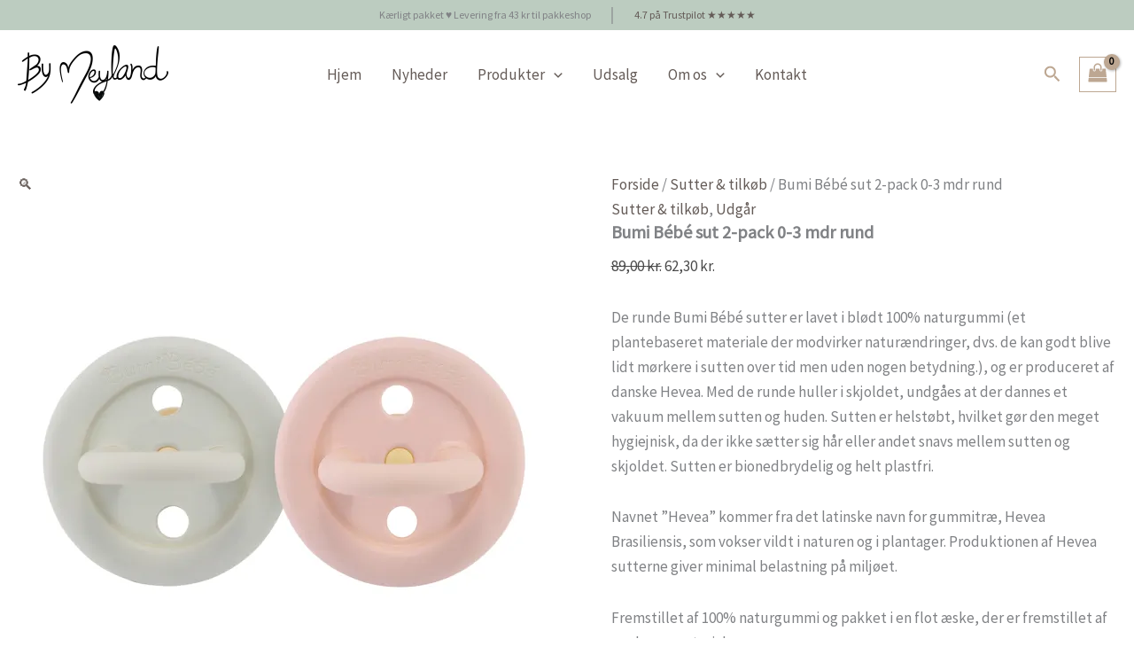

--- FILE ---
content_type: text/javascript
request_url: https://static.klaviyo.com/onsite/js/signup_forms.7d50b692c6337f2e02e7.js?cb=1&v2-route=1
body_size: -57
content:
"use strict";(self.webpackChunk_klaviyo_onsite_modules=self.webpackChunk_klaviyo_onsite_modules||[]).push([[5245],{23003:function(t,o,e){o.Z=({tracking:t})=>{var o;const n=t?"https://static-tracking.klaviyo.com/onsite/js/":"https://static.klaviyo.com/onsite/js/",i=null==(o=window.klaviyoModulesObject)?void 0:o.assetSource;e.p=i?`${n}${i}`:n}},77098:function(t,o,e){e(60624),e(75479);var n=e(23003),i=e(71265),s=e(40738),a=e(58066),c=e(64075);(0,n.Z)({tracking:!1});(()=>{if((0,i.Z)())return;const t=window.__klKey;(0,s.Z)(t),"https://static.klaviyo-dev.com/index.html"===window.location.href||"localhost"===window.location.hostname&&"static_page"===new URL(window.location.href).searchParams.get("env")?Promise.all([e.e(2462),e.e(8059),e.e(8416),e.e(8257),e.e(5492),e.e(3561),e.e(3246)]).then(e.bind(e,3246)).then((({setupManualFormControl:t})=>{t(c.Z)})):(0,a.ZP)(c.Z)})()}},function(t){t.O(0,[2462,2207,4606,9153,4573,630],(function(){return o=77098,t(t.s=o);var o}));t.O()}]);

--- FILE ---
content_type: text/javascript
request_url: https://static-tracking.klaviyo.com/onsite/js/fender_analytics.bcac7f58cf9a9770bb02.js?cb=1&v2-route=1
body_size: 12752
content:
(self.webpackChunk_klaviyo_onsite_modules=self.webpackChunk_klaviyo_onsite_modules||[]).push([[377],{23003:function(t,e,i){"use strict";e.Z=({tracking:t})=>{var e;const o=t?"https://static-tracking.klaviyo.com/onsite/js/":"https://static.klaviyo.com/onsite/js/",n=null==(e=window.klaviyoModulesObject)?void 0:e.assetSource;i.p=n?`${o}${n}`:o}},17603:function(t,e,i){"use strict";var o=i(23003);i(78991),i(24570),i(26650);class n{constructor(t,e,i,o,n,r,s){this.doc=t,this.nav=e,this.scr=i,this.win=o,this.loc=n,this.top=r,this.parent=s,this.initializeDOM()}initializeDOM(){this.doc=this.doc||document,this.nav=this.nav||navigator,this.scr=this.scr||window.screen,this.win=this.win||window,this.loc=this.loc||this.doc.location,this.top=this.top||window.top,this.parent=this.parent||window.parent}getDocument(){return this.doc}getNavigator(){return this.nav}getScreen(){return this.scr}getWindow(){return this.win}getLocation(){return this.loc}getProtocol(){return["https:","about:"].includes(this.loc.protocol)?"https://":"http://"}getHostName(){return this.loc.hostname}getTop(){return this.top}getParent(){return this.parent}getReferrer(){let t="";try{t=this.top.document.referrer}catch(e){if(window.parent)try{t=this.parent.document.referrer}catch(e){t=""}}return""===t&&(t=this.doc.referrer),t}getCharacterSet(){return this.doc.characterSet||this.doc.charset||""}getLanguage(){return this.nav.language||this.nav.browserLanguage||""}}i(92461),i(44159),i(61099);var r=i(87100),s=i(51027);const a={};function c(t){return void 0===t}function d(t){return-1===[void 0,null,"undefined","null",""].indexOf(t)}function l(t,e){return hasOwnProperty.call(t,e)}function h(t,e,i){if(null!=t)if(t.forEach)t.forEach(e,i);else if(t.length===+t.length){for(let o=0,n=t.length;o<n;o+=1)if(o in t&&e.call(i,t[o],o,t)===a)return}else for(const o in t)if(l(t,o)&&e.call(i,t[o],o,t)===a)return}function u(t){return t}const p=function t(e,i,o){if(e===i)return 0!==e||1/e==1/i;if(null==e||null==i)return e===i;var n=toString.call(e);if(n!=toString.call(i))return!1;switch(n){case"[object String]":return e==String(i);case"[object Number]":return e!=+e?i!=+i:0==e?1/e==1/i:e==+i;case"[object Date]":case"[object Boolean]":return+e==+i;case"[object RegExp]":return e.source==i.source&&e.global==i.global&&e.multiline==i.multiline&&e.ignoreCase==i.ignoreCase}if("object"!=typeof e||"object"!=typeof i)return!1;for(var r=o.length;r--;)if(o[r]==e)return!0;o.push(e);var s=0,a=!0;if("[object Array]"==n){if(a=(s=e.length)==i.length)for(;s--&&(a=s in e==s in i&&t(e[s],i[s],o)););}else{if("constructor"in e!="constructor"in i||e.constructor!=i.constructor)return!1;for(var c in e)if(l(e,c)&&(s++,!(a=l(i,c)&&t(e[c],i[c],o))))break;if(a){for(c in i)if(l(i,c)&&!s--)break;a=!s}}return o.pop(),a};function y(t,e){return p(t,e,[])}function f(t,e){return null==t?found:t.indexOf?-1!==t.indexOf(e):function(t,e,i){e||(e=u);var o=!1;return null==t?o:nativeSome&&t.some===nativeSome?t.some(e,i):(h(t,(function(t,n,r){if(o||(o=e.call(i,t,n,r)))return a})),!!o)}(t,(t=>t===e))}function g(t){const e=null!="a.klaviyo.com"?"a.klaviyo.com":s.Jk.settings.analyticsAPIHost;return`${(s.Jk.settings.debug?"http://":(new n).getProtocol())+e}/${t}`}function m(){let t=(new Date).getTime();const e=(new n).getWindow();e.performance&&"function"==typeof e.performance.now&&(t+=performance.now());return"xxxxxxxx-xxxx-4xxx-yxxx-xxxxxxxxxxxx".replace(/[xy]/g,(function(e){const i=(t+16*Math.random())%16|0;return t=Math.floor(t/16),("x"===e?i:3&i|8).toString(16)}))}function _(){return Math.round(new Date/1e3)}function b(t,...e){"function"==typeof t&&t(...e)}function k(t,e,i=0,o,n){const r=n||0;return t().then((n=>{return(o?-1!==o.indexOf(n.status):n.status>=400)&&r<e?(s=i,new Promise((t=>setTimeout(t,s)))).then((()=>k(t,e,i,o,r+1))):n;var s})).catch((()=>t()))}const w=({metricGroup:t,events:e,companyId:i,sample:o=1})=>{if(Math.random()<=o){const o="https://a.klaviyo.com";return(0,r.Z)(`${o}/onsite/track-analytics?company_id=${i}`,{method:"POST",mode:"no-cors",body:JSON.stringify({metric_group:t,events:e}),headers:{"Content-Type":"application/json",accept:"application/json"}})}return Promise.resolve()},v=()=>{const t=window.navigator.userAgent;return t.toLowerCase().includes("musical_ly")||t.toLowerCase().includes("bytedance")},S=({companyId:t,eventDetails:e,account:i})=>{var o;w({metricGroup:"onsite",companyId:t,events:[{metric:"tikTokInAppBrowser",log_to_statsd:!0,log_to_s3:!0,log_to_metrics_service:!1,event_details:Object.assign({},e,{klKey:window.__klKey,klaviyoModulesObject:null==(o=window.klaviyoModulesObject)?void 0:o.companyId,account:i,pageUrl:window.location.href})}]})};function I(t){this.context=t||new n,this.cookies=[]}function x(t){this.context=t||new n,this.is_available=!1;const e="_kla_test";try{return localStorage.setItem(e,e),localStorage.removeItem(e),this.is_available=!0,this.is_available}catch(t){}}I.prototype.set=function(t,e,i={}){let o;i.minsToExpire?(o=new Date,o.setTime(o.getTime()+1e3*i.minsToExpire*60)):i.daysToExpire&&(o=new Date,o.setTime(o.getTime()+864e5*i.daysToExpire)),this._set(t,i.alreadyEncoded?e:function(t,e){const i=encodeURIComponent;return i instanceof Function?e?encodeURI(t):i(t):escape(t)}(e,!0),`${c(o)?"":`;expires=${o.toGMTString()}`};path=${i.path?i.path:"/"}${i.domain?`;domain=${i.domain}`:""}${i.secure?";secure":""}`)},I.prototype._set=function(t,e,i){this.context.getDocument().cookie=`${t}=${e}${i}`,this.cookies.push({name:t,value:e,extras:i})},I.prototype.get=function(t){const e=new RegExp(`(^|;)[ ]*${t}=([^;]*)`).exec(this.context.getDocument().cookie);return e?function(t,e){const i=decodeURIComponent;let o;if(t=t.split("+").join(" "),i instanceof Function)try{o=e?decodeURI(t):i(t)}catch(e){o=unescape(t)}else o=unescape(t);return o}(e[2],!0):""},I.prototype.del=function(t,e={}){e.daysToExpire=-1,this.get(t)&&this.set(t,"",e)},I.prototype.has=function(){const t="__l_testcookie";return c(this.context.getNavigator().cookieEnabled)?this.context.getNavigator().cookieEnabled?"1":"0":(this.set(t,"1"),"1"===this.get(t)?"1":"0")},x.prototype.set=function(t,e){return!!this.is_available&&(localStorage.setItem(t,e),!0)},x.prototype.get=function(t){if(this.is_available)return localStorage.getItem(t)},x.prototype.del=function(t){return!!this.is_available&&(localStorage.removeItem(t),!0)};var C=i(87789),B=i.n(C);i(3545),i(19986),i(22923),i(56816),i(60873),i(83362),i(60624),i(75479);const O={_keyStr:"ABCDEFGHIJKLMNOPQRSTUVWXYZabcdefghijklmnopqrstuvwxyz0123456789+/=",encode:function(t){var e,i,o,n,r,s,a,c="",d=0;for(t=O._utf8_encode(t);d<t.length;)n=(e=t.charCodeAt(d++))>>2,r=(3&e)<<4|(i=t.charCodeAt(d++))>>4,s=(15&i)<<2|(o=t.charCodeAt(d++))>>6,a=63&o,isNaN(i)?s=a=64:isNaN(o)&&(a=64),c=c+this._keyStr.charAt(n)+this._keyStr.charAt(r)+this._keyStr.charAt(s)+this._keyStr.charAt(a);return c},decode:function(t){var e,i,o,n,r,s,a="",c=0;for(t=t.replace(/[^A-Za-z0-9\+\/\=]/g,"");c<t.length;)e=this._keyStr.indexOf(t.charAt(c++))<<2|(n=this._keyStr.indexOf(t.charAt(c++)))>>4,i=(15&n)<<4|(r=this._keyStr.indexOf(t.charAt(c++)))>>2,o=(3&r)<<6|(s=this._keyStr.indexOf(t.charAt(c++))),a+=String.fromCharCode(e),64!=r&&(a+=String.fromCharCode(i)),64!=s&&(a+=String.fromCharCode(o));return a=O._utf8_decode(a)},_utf8_encode:function(t){t=t.replace(/\r\n/g,"\n");for(var e="",i=0;i<t.length;i++){var o=t.charCodeAt(i);o<128?e+=String.fromCharCode(o):o>127&&o<2048?(e+=String.fromCharCode(o>>6|192),e+=String.fromCharCode(63&o|128)):(e+=String.fromCharCode(o>>12|224),e+=String.fromCharCode(o>>6&63|128),e+=String.fromCharCode(63&o|128))}return e},_utf8_decode:function(t){for(var e="",i=0,o=0,n=o;i<t.length;)(o=t.charCodeAt(i))<128?(e+=String.fromCharCode(o),i++):o>191&&o<224?(n=t.charCodeAt(i+1),e+=String.fromCharCode((31&o)<<6|63&n),i+=2):(n=t.charCodeAt(i+1),c3=t.charCodeAt(i+2),e+=String.fromCharCode((15&o)<<12|(63&n)<<6|63&c3),i+=3);return e}};var A=O,$=["Googlebot\\/","Googlebot-Mobile","Googlebot-Image","Googlebot-News","Googlebot-Video","AdsBot-Google([^-]|$)","AdsBot-Google-Mobile","Feedfetcher-Google","Mediapartners-Google","Mediapartners \\(Googlebot\\)","APIs-Google","bingbot","Slurp","[wW]get","LinkedInBot","Python-urllib","python-requests","aiohttp","httpx","libwww-perl","httpunit","nutch","Go-http-client","phpcrawl","msnbot","jyxobot","FAST-WebCrawler","FAST Enterprise Crawler","BIGLOTRON","Teoma","convera","seekbot","Gigabot","Gigablast","exabot","ia_archiver","GingerCrawler","webmon ","HTTrack","grub.org","UsineNouvelleCrawler","antibot","netresearchserver","speedy","fluffy","findlink","msrbot","panscient","yacybot","AISearchBot","ips-agent","tagoobot","MJ12bot","woriobot","yanga","buzzbot","mlbot","YandexBot","YandexImages","YandexAccessibilityBot","YandexMobileBot","YandexMetrika","YandexTurbo","YandexImageResizer","YandexVideo","YandexAdNet","YandexBlogs","YandexCalendar","YandexDirect","YandexFavicons","YaDirectFetcher","YandexForDomain","YandexMarket","YandexMedia","YandexMobileScreenShotBot","YandexNews","YandexOntoDB","YandexPagechecker","YandexPartner","YandexRCA","YandexSearchShop","YandexSitelinks","YandexSpravBot","YandexTracker","YandexVertis","YandexVerticals","YandexWebmaster","YandexScreenshotBot","purebot","Linguee Bot","CyberPatrol","voilabot","Baiduspider","citeseerxbot","spbot","twengabot","postrank","TurnitinBot","scribdbot","page2rss","sitebot","linkdex","Adidxbot","ezooms","dotbot","Mail.RU_Bot","discobot","heritrix","findthatfile","europarchive.org","NerdByNature.Bot","sistrix crawler","Ahrefs(Bot|SiteAudit)","fuelbot","CrunchBot","IndeedBot","mappydata","woobot","ZoominfoBot","PrivacyAwareBot","Multiviewbot","SWIMGBot","Grobbot","eright","Apercite","semanticbot","Aboundex","domaincrawler","wbsearchbot","summify","CCBot","edisterbot","seznambot","ec2linkfinder","gslfbot","aiHitBot","intelium_bot","facebookexternalhit","Yeti","RetrevoPageAnalyzer","lb-spider","Sogou","lssbot","careerbot","wotbox","wocbot","ichiro","DuckDuckBot","lssrocketcrawler","drupact","webcompanycrawler","acoonbot","openindexspider","gnam gnam spider","web-archive-net.com.bot","backlinkcrawler","coccoc","integromedb","content crawler spider","toplistbot","it2media-domain-crawler","ip-web-crawler.com","siteexplorer.info","elisabot","proximic","changedetection","arabot","WeSEE:Search","niki-bot","CrystalSemanticsBot","rogerbot","360Spider","psbot","InterfaxScanBot","CC Metadata Scaper","g00g1e.net","GrapeshotCrawler","urlappendbot","brainobot","fr-crawler","binlar","SimpleCrawler","Twitterbot","cXensebot","smtbot","bnf.fr_bot","A6-Indexer","ADmantX","Facebot","OrangeBot\\/","memorybot","AdvBot","MegaIndex","SemanticScholarBot","ltx71","nerdybot","xovibot","BUbiNG","Qwantify","archive.org_bot","Applebot","TweetmemeBot","crawler4j","findxbot","S[eE][mM]rushBot","yoozBot","lipperhey","Y!J","Domain Re-Animator Bot","AddThis","Screaming Frog SEO Spider","MetaURI","Scrapy","Livelap[bB]ot","OpenHoseBot","CapsuleChecker","collection@infegy.com","IstellaBot","DeuSu\\/","betaBot","Cliqzbot\\/","MojeekBot\\/","netEstate NE Crawler","SafeSearch microdata crawler","Gluten Free Crawler\\/","Sonic","Sysomos","Trove","deadlinkchecker","Slack-ImgProxy","Embedly","RankActiveLinkBot","iskanie","SafeDNSBot","SkypeUriPreview","Veoozbot","Slackbot","redditbot","datagnionbot","Google-Adwords-Instant","adbeat_bot","WhatsApp","contxbot","pinterest.com.bot","electricmonk","GarlikCrawler","BingPreview\\/","vebidoobot","FemtosearchBot","Yahoo Link Preview","MetaJobBot","DomainStatsBot","mindUpBot","Daum\\/","Jugendschutzprogramm-Crawler","Xenu Link Sleuth","Pcore-HTTP","moatbot","KosmioBot","[pP]ingdom","AppInsights","PhantomJS","Gowikibot","PiplBot","Discordbot","TelegramBot","Jetslide","newsharecounts","James BOT","Bark[rR]owler","TinEye","SocialRankIOBot","trendictionbot","Ocarinabot","epicbot","Primalbot","DuckDuckGo-Favicons-Bot","GnowitNewsbot","Leikibot","LinkArchiver","YaK\\/","PaperLiBot","Digg Deeper","dcrawl","Snacktory","AndersPinkBot","Fyrebot","EveryoneSocialBot","Mediatoolkitbot","Luminator-robots","ExtLinksBot","SurveyBot","NING\\/","okhttp","Nuzzel","omgili","PocketParser","YisouSpider","um-LN","ToutiaoSpider","MuckRack","Jamie's Spider","AHC\\/","NetcraftSurveyAgent","Laserlikebot","^Apache-HttpClient","AppEngine-Google","Jetty","Upflow","Thinklab","Traackr.com","Twurly","Mastodon","http_get","DnyzBot","botify","007ac9 Crawler","BehloolBot","BrandVerity","check_http","BDCbot","ZumBot","EZID","ICC-Crawler","ArchiveBot","^LCC ","filterdb.iss.net\\/crawler","BLP_bbot","BomboraBot","Buck\\/","Companybook-Crawler","Genieo","magpie-crawler","MeltwaterNews","Moreover","newspaper\\/","ScoutJet","(^| )sentry\\/","StorygizeBot","UptimeRobot","OutclicksBot","seoscanners","Hatena","Google Web Preview","MauiBot","AlphaBot","SBL-BOT","IAS crawler","adscanner","Netvibes","acapbot","Baidu-YunGuanCe","bitlybot","blogmuraBot","Bot.AraTurka.com","bot-pge.chlooe.com","BoxcarBot","BTWebClient","ContextAd Bot","Digincore bot","Disqus","Feedly","Fetch\\/","Fever","Flamingo_SearchEngine","FlipboardProxy","g2reader-bot","G2 Web Services","imrbot","K7MLWCBot","Kemvibot","Landau-Media-Spider","linkapediabot","vkShare","Siteimprove.com","BLEXBot\\/","DareBoost","ZuperlistBot\\/","Miniflux\\/","Feedspot","Diffbot\\/","SEOkicks","tracemyfile","Nimbostratus-Bot","zgrab","PR-CY.RU","AdsTxtCrawler","Datafeedwatch","Zabbix","TangibleeBot","google-xrawler","axios","Amazon CloudFront","Pulsepoint","CloudFlare-AlwaysOnline","Google-Structured-Data-Testing-Tool","WordupInfoSearch","WebDataStats","HttpUrlConnection","Seekport Crawler","ZoomBot","VelenPublicWebCrawler","MoodleBot","jpg-newsbot","outbrain","W3C_Validator","Validator\\.nu","W3C-checklink","W3C-mobileOK","W3C_I18n-Checker","FeedValidator","W3C_CSS_Validator","W3C_Unicorn","Google-PhysicalWeb","Blackboard","ICBot\\/","BazQux","Twingly","Rivva","Experibot","awesomecrawler","Dataprovider.com","GroupHigh\\/","theoldreader.com","AnyEvent","Uptimebot\\.org","Nmap Scripting Engine","2ip.ru","Clickagy","Caliperbot","MBCrawler","online-webceo-bot","B2B Bot","AddSearchBot","Google Favicon","HubSpot","Chrome-Lighthouse","HeadlessChrome","CheckMarkNetwork\\/","www\\.uptime\\.com","Streamline3Bot\\/","serpstatbot\\/","MixnodeCache\\/","^curl","SimpleScraper","RSSingBot","Jooblebot","fedoraplanet","Friendica","NextCloud","Tiny Tiny RSS","RegionStuttgartBot","Bytespider","Datanyze","Google-Site-Verification","TrendsmapResolver","tweetedtimes","NTENTbot","Gwene","SimplePie","SearchAtlas","Superfeedr","feedbot","UT-Dorkbot","Amazonbot","SerendeputyBot","Eyeotabot","officestorebot","Neticle Crawler","SurdotlyBot","LinkisBot","AwarioSmartBot","AwarioRssBot","RyteBot","FreeWebMonitoring SiteChecker","AspiegelBot","NAVER Blog Rssbot","zenback bot","SentiBot","Domains Project\\/","Pandalytics","VKRobot","bidswitchbot","tigerbot","NIXStatsbot","Atom Feed Robot","Curebot","PagePeeker\\/","Vigil\\/","rssbot\\/","startmebot\\/","JobboerseBot","seewithkids","NINJA bot","Cutbot","BublupBot","BrandONbot","RidderBot","Taboolabot","Dubbotbot","FindITAnswersbot","infoobot","Refindbot","BlogTraffic\\/\\d\\.\\d+ Feed-Fetcher","SeobilityBot","Cincraw","Dragonbot","VoluumDSP-content-bot","FreshRSS","BitBot","^PHP-Curl-Class","Google-Certificates-Bridge","centurybot","Viber","e\\.ventures Investment Crawler","evc-batch","PetalBot","virustotal","(^| )PTST\\/","minicrawler","Cookiebot"];function T(t){const e=(t||new n).getNavigator(),i=e.userAgent.toLowerCase(),o={init(){this.browser=this.searchString(this.dataBrowser)||"",this.version=this.searchVersion(e.userAgent)||this.searchVersion(e.appVersion)||"",this.OS=this.searchString(this.dataOS)||""},searchString(t){for(let e=0;e<t.length;e+=1){const i=t[e].string,o=t[e].prop;if(this.versionSearchString=t[e].versionSearch||t[e].identity,i){if(-1!==i.indexOf(t[e].subString))return t[e].identity}else if(o)return t[e].identity}},searchVersion(t){const e=t.indexOf(this.versionSearchString);if(-1!==e)return parseFloat(t.substring(e+this.versionSearchString.length+1))},dataBrowser:[{string:e.userAgent,subString:"Chrome",identity:"Chrome"},{string:e.userAgent,subString:"OmniWeb",versionSearch:"OmniWeb/",identity:"OmniWeb"},{string:e.vendor,subString:"Apple",identity:"Safari",versionSearch:"Version"},{prop:window.opera,identity:"Opera"},{string:e.vendor,subString:"iCab",identity:"iCab"},{string:e.vendor,subString:"KDE",identity:"Konqueror"},{string:e.userAgent,subString:"Firefox",identity:"Firefox"},{string:e.vendor,subString:"Camino",identity:"Camino"},{string:e.userAgent,subString:"Netscape",identity:"Netscape"},{string:e.userAgent,subString:"MSIE",identity:"Internet Explorer",versionSearch:"MSIE"},{string:e.userAgent,subString:"Gecko",identity:"Mozilla",versionSearch:"rv"},{string:e.userAgent,subString:"Mozilla",identity:"Netscape",versionSearch:"Mozilla"}],dataOS:[{string:e.platform,subString:"Win",identity:"Windows"},{string:e.platform,subString:"Mac",identity:"Mac"},{string:e.userAgent,subString:"iPhone",identity:"iPhone/iPod"},{string:e.platform,subString:"Linux",identity:"Linux"}]};o.init(),this.version=(i.match(/.+(?:rv|it|ra|ie)[/: ]([\d.]+)/)||[0,"0"])[1],this.os=o.OS,this.browser=o.browser}const P=["cid"],j=["cid"],E=["id"],N=["cid"],R="__kla_viewed",D="__kla_id",M="__kla_off",L="klSessionId",F="$unset",G="cid",U=["$exchange_id","id","$email","$id","$kid","$anonymous","$phone_number","email","phone_number"],K=/^([\w\-_=]+)\.(\w+)$/,Y=()=>{const t={"X-Klaviyo-Onsite":"1"};try{var e;return Object.assign({},t,{"X-Klaviyo-Js-Url":!0===(null==(e=window.klaviyoModulesObject)?void 0:e.v2Route)?"path":"query"})}catch(e){return t}},z=t=>{const e=t.match(K);return e?{encryptedString:e[1],companyId:e[2]}:{}},V=t=>{let e=!1;return t&&U.forEach((i=>{d(t[i])?e=!0:delete t[i]})),e};function W(t){var e;this.context=t.context,this.cookie=t.cookie,this.local_storage=t.local_storage,this.account_id=null,this.cookie_domain=null,this.identity=null,this.cid=null,this.klSessionId=null,this.parsedInitialIdentity=!1,this.has_tracked_activity=!1,this.has_tracked_interests=!1,this.is_robot=(e=this.context.getNavigator().userAgent,$.some((t=>RegExp(t).test(e))));const i="true"===this.cookie.get(M);this.is_tracking_on=!this.is_robot&&!i,this.is_tracking_on||console.warn('Klaviyo tracking is disabled. To enable, set the cookie "__kla_off" to false.',{is_robot:this.is_robot,__kla_off:this.cookie.get(M)}),this._loadIdentityFromCookie()}function J(t,e){return window.klaviyo&&window.klaviyo.getClientIdentifiers&&e?window.klaviyo.getClientIdentifiers().then((e=>(e&&(t.extended_id_metadata=e,t.extended_id=!0),t))):Promise.resolve(t)}W.prototype.stripNonIdentifiers=function(t){const e=Object.entries(t).reduce(((t,[e,i])=>([...U,L,G].includes(e)&&(t[e]=i),t)),{});return["$email","$phone_number","email","phone_number"].forEach((t=>delete e[t])),e},W.prototype._safelyGetIdentityCookieValue=function(){const t=this.cookie.get(D);if(!(encodeURIComponent(`${t}`).length>3e3))return t;this.clearIdentity(!1)},W.prototype._loadIdentityFromCookie=function(){const t=this._safelyGetIdentityCookieValue();if(t)try{const e=JSON.parse(A.decode(t)),{cid:i}=e,o=B()(e,P);if(this.identity=o,this.cid=i,this.identity&&this.identity.$email)try{const t=JSON.parse(this.identity.$email);this.identity=this._getIdentityFromKLObject(t),this._saveIdentity(this.identity)}catch(t){}}catch(t){}},W.prototype.account=function(t,e){return this.account_id||!c(t)||c(window.__klKey)||(t=window.__klKey),this.is_tracking_on&&!c(t)&&(this.account_id=t,this.local_storage.is_available&&this.local_storage.set("__kl_key",t)),b(e,this.account_id),this.account_id},W.prototype.cookieDomain=function(t,e){return this.is_tracking_on&&!c(t)&&(this.cookie_domain=t),b(e,this.cookie_domain),this.cookie_domain},W.prototype.isIdentified=function(t){const e=V(this.identity);return b(t,e),e},W.prototype._getIdentifiers=function(){const t={};return this.isIdentified()?(this.identity.$exchange_id&&(t.$exchange_id=this.identity.$exchange_id),this.identity.$email&&(t.$email=this.identity.$email),this.identity.email&&(t.email=this.identity.email),this.identity.$id&&(t.$id=this.identity.$id),this.identity.id&&(t.id=this.identity.id),this.identity.$phone_number&&(t.$phone_number=this.identity.$phone_number),this.identity.$anonymous&&(t.$anonymous=this.identity.$anonymous),t):t},W.prototype._hasMismatchedExchangeToken=function(t){if(void 0===t)return!1;const{companyId:e}=z(t);return!(!this.account()||!e||this.account()===e)},W.prototype.identify=function(t,e,i,o,n){if(this._shouldClearIdentity(t)&&this.clearIdentity(),!1===e&&this.identity)return this._getIdentityToReturn(this.identity,o,n);if(!this._identityNeedsUpdate(t)||!this.account())return this._getIdentityToReturn(this.identity,o,n);const r=null==t?void 0:t._kx,s=Object.assign({},this.identity,t);if(delete s._kx,(V(t)||r&&this._getKlSessionId().klSessionId)&&!t[L]&&this._clearKlSessionId(),V(s)||r){try{v()&&window.__klKey&&S({companyId:this.account(),eventDetails:{source:"PROFILES",data:{identity:s,_kx:r}},account:this.account()})}catch(t){console.warn("Error checking for TikTok in-app browser",t)}this._sendNewIdentifyRequest(s,{_kx:r},n).then((e=>{if(e.ok)e.json().then((({meta:{exchange_id:e,should_clear_cookie:n}}={})=>{if(n&&this.clearIdentity(),!1!==i){var a;const i=Object.assign({},n?t:s,{$exchange_id:e});["$email","$phone_number","email","phone_number"].forEach((t=>delete i[t])),this._removeSpecialKeysPostIdentify(i),this._populateLegacyMappedIdentifiers(i);const o=null==(a=this.identity)?void 0:a.$exchange_id;this._setIdentity(i,!1),(o&&o!==e||r!==e)&&this.initializeClientSession()}else{const t=Object.assign({},this.identity,{$exchange_id:e});this._setIdentity(t,!1)}this.trackActivity(),b(o)}));else{if(this._setIdentity(s),e.status>=500)throw new Error(`Failed with status ${e.status}`);console.error(`identify failed with status ${e.status}`)}}))}else!1!==i&&this._setIdentity(s),b(o);return this._getIdentityToReturn(s,null,n)},W.prototype._getIdentityToReturn=function(t,e,i={}){const o=Object.assign({},t);if(window.klaviyo&&window.klaviyo.sendCachedEvents&&V(t))try{J({},this._getKlSessionId().klSessionId).then((e=>{window.klaviyo.sendCachedEvents(this.account(),t,e,null,i)}))}catch(t){console.error("Failed to send cached events due to error: ",t)}return delete o.$exchange_id,delete o._kx,delete o[L],b(e,o),o},W.prototype._removeSpecialKeysPostIdentify=function(t){return h(["$append","$unappend",F],(function(e){l(t,e)&&(h(t[e],(function(i,o){e===F&&(o=i),l(t,o)&&delete t[o]})),delete t[e])})),t};const q={$id:"external_id",$kid:"id",$email:"email",$phone_number:"phone_number",$anonymous:"anonymous_id",$first_name:"first_name",$last_name:"last_name",$organization:"organization",$title:"title",$image:"image",email:"email",phone_number:"phone_number",_kx:"_kx"},H={$address1:"address1",$address2:"address2",$city:"city",$country:"country",$region:"region",$zip:"zip",$timezone:"timezone"};W.prototype._populateLegacyMappedIdentifiers=function(t){const e=Object.fromEntries(Object.entries(q).map((t=>t.reverse())));Object.keys(e).forEach((i=>{if(!(i in t))return;const o=e[i];t[o]=t[i],delete t[i]}))},W.prototype.clearIdentity=function(t=!0){this.cookie.del(D),this.identity=null,t&&this.clearViewedItems()},W.prototype.enableAnonymousTracking=function(){this.identity&&this.identity.$anonymous||this.identify({$anonymous:m()})},W.prototype.clearViewedItems=function(){this.local_storage.del(R)},W.prototype.trackActivity=function(t){if(this.has_tracked_activity)return;this._saveReferrer(),this._saveLastReferrer();const{context:e}=this,i=new T(e);let o={};try{o=this._parseActiveOnSiteUrl()}catch(t){console.warn("Failed to parse active on site url properties")}const n=Object.assign({},o,{page:e.getLocation().href,browser:i.browser,os:i.os},document.referrer?{referrer:document.referrer}:{});this._parseInitialUrlAndIdentify((()=>{this.track("__activity__",n)&&(this.has_tracked_activity=!0),b(t)}))},W.prototype.trackViewedItem=function(t,e){if(!this.local_storage.is_available)return;const i=_();let o=this.local_storage.get(R);try{o=JSON.parse(o)||[]}catch(t){o=[]}if(o.length){const t=o.reduce(((t,e)=>e[0].LastViewedDate&&(!t||e[0].LastViewedDate>t)?e[0].LastViewedDate:t),0);(!t||t+2592e3<i)&&(o=[])}o.some((e=>t.ItemId===e[0].ItemId&&(e[1]+=1,e[0].LastViewedDate=i,!0)))||(t.LastViewedDate=i,o.unshift([t,1]),o=o.splice(0,20)),o.sort((function(e,i){return e[1]!==i[1]?i[1]-e[1]:e[0].ItemId===t.ItemId?-1:i[0].ItemId===t.ItemId?1:0})),this.local_storage.set(R,JSON.stringify(o));const n={},r=o.map((t=>Object.assign({},t[0],{Views:t[1]})));n.$viewed_items=r,this.identify(n,!0,!1,e)},W.prototype.track=function(t,e={},i,o="api",n){var r;const s=this.account_id,a=this.identity||{},c=B()(a,j),d=!V(c);if(!s||d)return window.klaviyo&&window.klaviyo.cacheEvent&&("klaviyo"===o?window.klaviyo.cacheEvent({event:t,properties:Object.assign({},e,{service:"klaviyo"})}):window.klaviyo.cacheEvent({event:t,properties:e})),!1;e.$use_ip=!0,e.$is_session_activity=!0;const{protectedTrackers:l,otherProperties:h}=function(t={},e=[]){const[i,o]=Object.keys(t).reduce(((i,o)=>(o in e?i[0][e[o]]=t[o]:i[1][o]=t[o],i)),[{},{}]);return{protectedTrackers:i,otherProperties:o}}(e,{time:"time",$value:"value",$event_id:"unique_id"});try{v()&&window.__klKey&&S({companyId:this.account(),eventDetails:{source:"EVENTS",data:{metric:{name:t},profile:c,properties:h}},account:this.account()})}catch(t){console.warn("Error checking for TikTok in-app browser",t)}const{formattedPayload:u}=this.formatProfilePayload(c);return null!=(r=u.properties)&&r.$exchange_id&&!u._kx&&(u._kx=u.properties.$exchange_id),J(h,this._getKlSessionId().klSessionId).then((i=>{this._sendTrackRequest({data:Object.assign({type:"event",attributes:Object.assign({metric:{data:{type:"metric",attributes:{name:t,service:o}}},profile:{data:{type:"profile",attributes:u}},properties:i},null!=e&&e.unique_id?{unique_id:e.unique_id}:{},l)},n?{relationships:n}:{})})})),b(i,!0),!0},W.prototype.formatProfilePayload=function(t,e={}){const{protectedIdentifiers:i,locationProperties:o,otherProperties:n}=function(t={},e={},i={}){const[o,n,r]=Object.keys(t).reduce(((o,n)=>(n in e?o[0][e[n]]=t[n]:n in i?o[1][i[n]]=t[n]:o[2][n]=t[n],o)),[{},{},{}]);return{protectedIdentifiers:o,locationProperties:n,otherProperties:r}}(t,q,H),{id:r}=i,s=B()(i,E),a=Object.keys(o).length>0?{location:o}:{},c=Object.assign({},i,Object.assign({},s,a,e,{properties:n}),{_kx:e._kx||i._kx});return c._kx||delete c._kx,{formattedPayload:c,id:r}},W.prototype.trackOnce=function(t,e,i){const o=Object.assign({__track_once__:!0},e);return this.track(t,o,i)},W.prototype._identityNeedsUpdate=function(t){const e=this.identity,i=Object.assign({},e,t);return!e||!y(e,i)},W.prototype._setIdentity=function(t,e=!0){const i=t;delete i._kx,this.identity=i,this._saveIdentity(i,e)},W.prototype._getClientIdFromCookie=function(){if(this.cid)return{cid:this.cid};const t=this._safelyGetIdentityCookieValue();let e;try{({cid:e}=JSON.parse(A.decode(t))),this.cid=e}catch(t){}return this.cid?{cid:this.cid}:{}},W.prototype._saveIdentity=function(t,e=!0){this._getClientIdFromCookie(),this.cid&&(t=Object.assign({cid:this.cid},t)),e||(t=this.stripNonIdentifiers(t)),this._setIdentityCookie(t)},W.prototype._setIdentityCookie=function(t){this.cookie.set(D,A.encode(JSON.stringify(t)),{daysToExpire:730,domain:this.cookie_domain})},W.prototype._saveReferrer=function(){const t=Object.assign({},this.identity);t.$referrer||(t.$referrer={ts:_(),value:this.context.getReferrer(),first_page:this.context.getLocation().href},this._setIdentity(t))},W.prototype._setKlSessionId=function(t){const e=Object.assign({},this.identity);e[L]||(e[L]=t,this._setIdentity(e))},W.prototype._getKlSessionId=function(){if(this.klSessionId)return{klSessionId:this.klSessionId};const t=this._safelyGetIdentityCookieValue();let e;try{({[L]:e}=JSON.parse(A.decode(t))),this.klSessionId=e}catch(t){}return this.klSessionId?{klSessionId:this.klSessionId}:{}},W.prototype._clearKlSessionId=function(){this.klSessionId=null;const t=Object.assign({},this.identity);delete t[L],this._setIdentity(t)},W.prototype._saveLastReferrer=function(){const t=Object.assign({},this.identity),e=_();(!t.$last_referrer||t.$last_referrer.ts+1800<e)&&(t.$last_referrer={ts:e,value:this.context.getReferrer(),first_page:this.context.getLocation().href}),t.$last_referrer.ts=e,this._setIdentity(t)},W.prototype._parseInitialUrlAndIdentify=function(t){this.parsedInitialIdentity=!0;const e=this._parseInitialUrl();this.identify(e,void 0,void 0,t)},W.prototype._parseInitialUrl=function(){const t=this.context.getLocation(),e=t.search.match(/utm_email=([^#&]+)/i);e&&this.identify({$email:decodeURIComponent(e[1])});const i=t.search.match(/_ke=([^#&]+)/i),o=t.search.match(/_kx=([^#&]+)/i);let n;if(o){const t=decodeURIComponent(o[1]);n=this._hasMismatchedExchangeToken(t)?{}:Object.assign({},{_kx:t})}else if(i){const t=A.decode(decodeURIComponent(i[1]));try{const e=JSON.parse(t);e.kl_company_id===this.account()&&(n=Object.assign({},this._getIdentityFromKLObject(e)))}catch(e){n=Object.assign({},{$email:t})}}else e&&(n=Object.assign({},{$email:decodeURIComponent(e[1])}));return n},W.prototype._parseActiveOnSiteUrl=function(){const t=["os","browser","device","referrer","kx_present","initial_page_path","fragment","utm_email","_kx"],e=["utm_medium","utm_source","utm_campaign","utm_id","utm_term","utm_content"],i=this.context.getLocation(),o=[...new URLSearchParams(i.search).entries()];let n=0;const r=o.reduce(((i,[o,r])=>{const s=e.includes(o),a=t.includes(o);return n>=10&&!s||a||(s||(n+=1),i[o]=r||!0),i}),{});return Object.assign({},r,i.search.match(/_kx=([^#&]*)/i)&&{kx_present:!0},{initial_page_path:i.pathname},i.hash&&{fragment:i.hash})},W.prototype._getIdentityFromKLObject=function(t){const e={};return d(t.kl_email)&&(e.$email=t.kl_email),d(t.kl_phone_number)&&(e.$phone_number=t.kl_phone_number),e};let Z={},X={};W.prototype._debouncedIdentifyWithRequestRetry=((t,e=300)=>{let i;return(...o)=>new Promise(((n,r)=>{clearTimeout(i),i=setTimeout((()=>{try{const e=t(...o);n(e)}catch(t){r(t)}}),e)}))})(((t,e)=>k((()=>(0,r.Z)(g(`client/profiles/?company_id=${e}`),{method:"POST",mode:"no-cors",headers:Object.assign({"Content-Type":"application/json"},Y(),{revision:"2024-10-15",accept:"application/json"}),body:t})),5,1e3+1e3*Math.random(),[429]).finally((()=>{Z={},X={}})))),W.prototype._sendNewIdentifyRequest=function(t,e={},i){let o=B()(t,N);const{formattedPayload:n,id:r}=this.formatProfilePayload(o,e);Z=Object.assign({},Z,n),X=Object.assign({},X,r?{id:r}:{});const s=X?Object.assign({},X):{},a=JSON.stringify({data:Object.assign({type:"profile"},s,{attributes:Z,relationships:i})});return this._debouncedIdentifyWithRequestRetry(a,this.account_id)},W.prototype._sendTrackRequest=function(t,e){const i=JSON.stringify({data:t.data});return k((()=>(0,r.Z)(g(`client/events/?company_id=${this.account()}`),{method:"POST",mode:"no-cors",headers:Object.assign({"Content-Type":"application/json"},Y(),{revision:"2024-07-15",accept:"application/json"}),body:i})),5,1e3+1e3*Math.random(),[429]).then((t=>{if(!t.ok)throw new Error(`Failed with status ${t.status}`);return null==e||e(),t.json()})).catch((t=>null==e?void 0:e(t)))},W.prototype._shouldClearIdentity=function(t){return!(!t||!this.identity)&&(this._hasCachedIdAndNewIdDiffers(t)||!this._hasCachedId()&&this._hasCachedEmailAndNewEmailDiffers(t)||this._hasExchangeIdAndCompanyIdDiffers())},W.prototype._hasCachedEmailAndNewEmailDiffers=function(t){return this.identity.$email&&t.$email&&this.identity.$email!==t.$email},W.prototype._hasCachedIdAndNewIdDiffers=function(t){return this._hasCachedId()&&!c(t.$id)&&t.$id!==this.identity.$id},W.prototype._hasCachedId=function(){return!c(this.identity.$id)},W.prototype._hasExchangeId=function(){return!c(this.identity.$exchange_id)},W.prototype._hasExchangeIdAndCompanyIdDiffers=function(){if(!this._hasExchangeId())return!1;const{companyId:t}=z(this.identity.$exchange_id);return this.account()&&t&&this.account()!==t},W.prototype._checkOrSetClientId=function(){if(this._getClientIdFromCookie(),this.cid)return;const t="randomUUID"in window.crypto?window.crypto.randomUUID():void 0;if(!t)return;const e=A.encode(t),i=Object.assign({},this.identity);i.cid=e,this.cid=e,this._setIdentity(i)},W.prototype._clearProfilePropertiesIfIdentified=function(){this.isIdentified()&&this._setIdentity(this.stripNonIdentifiers(this.identity),!1)},W.prototype.sendKlKeyCollision=function(){window.klKeyCollision&&w({metricGroup:"onsite",companyId:window.klKeyCollision.companyId||this.account(),events:[{metric:"klKeyCollision",log_to_statsd:!0,log_to_s3:!0,log_to_metrics_service:!1,event_details:Object.assign({},window.klKeyCollision,{hostname:window.location.hostname,href:window.location.href,page_url:`${window.location.origin}${window.location.pathname}`})}]})},W.prototype.sendTikTokEvent=function(){var t,e;window.tikTokEvent&&w({metricGroup:"onsite",companyId:window.tikTokEvent.companyId||this.account(),events:[{metric:"tikTokEvent",log_to_statsd:!0,log_to_s3:!0,log_to_metrics_service:!1,event_details:Object.assign({},window.tikTokEvent,{klaviyo_modules_object_company_id:null==(t=window.klaviyoModulesObject)?void 0:t.companyId,klaviyo_modules_object_v2_route:!(null==(e=window.klaviyoModulesObject)||!e.v2Route),window_kl_key:window.__klKey,hostname:window.location.hostname,href:window.location.href,page_url:`${window.location.origin}${window.location.pathname}`})}]})},W.prototype.sendTikTokCrawler=function(){window.tikTokCrawler&&w({metricGroup:"onsite",companyId:window.tikTokCrawler.companyId||this.account(),events:[{metric:"tikTokCrawler",log_to_statsd:!0,log_to_s3:!0,log_to_metrics_service:!1,event_details:Object.assign({},window.tikTokCrawler,{hostname:window.location.hostname,href:window.location.href,page_url:`${window.location.origin}${window.location.pathname}`})}]})},W.prototype.initializeClientSession=function(){window.klaviyo&&window.klaviyo.createClientSession&&(this.parsedInitialIdentity?window.klaviyo.createClientSession():this._parseInitialUrlAndIdentify((()=>{window.klaviyo.createClientSession()})))};class Q extends W{identify(t,e,i,o){if(this._shouldClearIdentity(t)&&this.clearIdentity(),!1===e&&this.identity)return this._getIdentityToReturn(this.identity,o);if(!this._identityNeedsUpdate(t)||!this.account())return this._getIdentityToReturn(this.identity,o);const n=Object.assign({},this.identity,t);return!1!==i&&(this._removeSpecialKeysPostIdentify(n),this._populateLegacyMappedIdentifiers(n),this._setIdentity(n,!1)),this._getIdentityToReturn(this.identity,o)}_saveIdentity(t){let e=t;this._getClientIdFromCookie(),this.cid&&(e=Object.assign({cid:this.cid},t)),this._setIdentityCookie(e)}track(){return!1}trackActivity(){return!1}}function tt(){Array.prototype.toJSON&&delete Array.prototype.toJSON;const t=new n,e=t.getWindow();let i,o=e._learnq;if(o&&o._loaded)return;i=document.head.getAttribute("data-klaviyo-local-tracking")?new Q({cookie:new I(t),local_storage:new x(t),context:t}):new W({cookie:new I(t),local_storage:new x(t),context:t});const r=function(t){if("function"==typeof t)t(i);else if(Array.isArray(t)&&t&&i[t[0]])return i[t[0]].apply(i,t.slice(1))};Array.isArray(o)||(e._learnq=[],o=e._learnq);for(let t=o.length-1;t>=0;t-=1){const e=o[t];Array.isArray(e)&&e&&f(["account","cookieDomain","identify"],e[0])&&(r(e),o.splice(t,1))}for(;o.length;)r(o.shift());o.push=r,["account","cookieDomain","identify","track","isIdentified"].forEach((function(t){i[t]&&(o[t]=function(){return i[t].apply(i,arguments)})})),window.klKeyCollision&&o.push(["sendKlKeyCollision"]),window.tikTokCrawler&&o.push(["sendTikTokCrawler"]),window.tikTokEvent&&o.push(["sendTikTokEvent"]),o._loaded=!0,o.push(["trackActivity"]),o.push(["_checkOrSetClientId"]),o.push(["_clearProfilePropertiesIfIdentified"]),o.push(["initializeClientSession"])}(0,o.Z)({tracking:!0});let et=!1;const it=()=>{et||(et=!0,tt())},ot=t=>{!t.customerPrivacy||t.customerPrivacy.userCanBeTracked()?it():document.addEventListener("trackingConsentAccepted",(()=>{it()}))};if(window.Shopify){const t=window.Shopify;t.customerPrivacy?ot(t):t.loadFeatures?(t.loadFeatures([{name:"consent-tracking-api",version:"0.1"}],(e=>{if(e)return console.warn(`Unable to initialize Shopify Consent Tracking API: ${e.message}`),void it();ot(t)})),setTimeout((()=>{t.customerPrivacy||it()}),5e3)):it()}else it()},87789:function(t){t.exports=function(t,e){if(null==t)return{};var i={};for(var o in t)if({}.hasOwnProperty.call(t,o)){if(e.includes(o))continue;i[o]=t[o]}return i},t.exports.__esModule=!0,t.exports.default=t.exports},87100:function(t,e,i){"use strict";function o(t,e){return e=e||{},new Promise((function(i,o){var n=new XMLHttpRequest,r=[],s=[],a={},c=function(){return{ok:2==(n.status/100|0),statusText:n.statusText,status:n.status,url:n.responseURL,text:function(){return Promise.resolve(n.responseText)},json:function(){return Promise.resolve(JSON.parse(n.responseText))},blob:function(){return Promise.resolve(new Blob([n.response]))},clone:c,headers:{keys:function(){return r},entries:function(){return s},get:function(t){return a[t.toLowerCase()]},has:function(t){return t.toLowerCase()in a}}}};for(var d in n.open(e.method||"get",t,!0),n.onload=function(){n.getAllResponseHeaders().replace(/^(.*?):[^\S\n]*([\s\S]*?)$/gm,(function(t,e,i){r.push(e=e.toLowerCase()),s.push([e,i]),a[e]=a[e]?a[e]+","+i:i})),i(c())},n.onerror=o,n.withCredentials="include"==e.credentials,e.headers)n.setRequestHeader(d,e.headers[d]);n.send(e.body||null)}))}i.d(e,{Z:function(){return o}})}},function(t){t.O(0,[2462],(function(){return e=17603,t(t.s=e);var e}));t.O()}]);

--- FILE ---
content_type: text/javascript
request_url: https://static.klaviyo.com/onsite/js/default~in_app_forms~signup_forms.fd7c3e9dffb5a139b63f.js?cb=1&v2-route=1
body_size: 6272
content:
"use strict";(self.webpackChunk_klaviyo_onsite_modules=self.webpackChunk_klaviyo_onsite_modules||[]).push([[630],{40738:function(e,n,t){t.d(n,{Z:function(){return d}});var r=t(87100);var o=e=>(0,r.Z)(`https://fast.a.klaviyo.com/custom-fonts/api/v1/company-fonts/onsite?company_id=${e}`).then((e=>e.json())).catch((e=>(console.error(e),Promise.resolve({}))));const i="kl-custom-fonts";var s=()=>!!document.getElementById(i);t(19986),t(26650);const a={100:"0,100","100italic":"1,100",200:"0,200","200italic":"1,200",300:"0,300","300italic":"1,300",regular:"0,400",italic:"1,400",500:"0,500","500italic":"1,500",600:"0,600","600italic":"1,600",700:"0,700","700italic":"1,700",800:"0,800","800italic":"1,800",900:"0,900","900italic":"1,900"},c=e=>`@import '${e}';`,u=e=>{const n=e.family.replace(/ /g,"+"),t=(e=>{const n=[];for(const t in e)if(e.hasOwnProperty(t)){const r=e[t];n.push(a[r.variant_value])}return n.sort(),n.join(";")})(e.variants);return 0===t.length?"":`family=${n}:ital,wght@${t}&`},l=e=>`${e}00`;var m=e=>{if(!(e.google&&0!==e.google.length||e.typekit&&0!==e.typekit.length||e.custom&&0!==e.custom.length))return;const{googleImport:n=""}=e.google.length>0?(e=>{let n="https://fonts.googleapis.com/css2?";for(const t in e)if(e.hasOwnProperty(t)){const r=e[t];n+=u(r)}return n+="display=swap",{googleImport:c(n)}})(e.google):{},{typekitImport:t=""}=e.typekit.length>0?(e=>{const n={};for(const t in e)if(e.hasOwnProperty(t)){const r=e[t].typekit_url,o=r.slice(r.length-4);n[c(".css"===o?r:`${r}.css`)]=!0}let t="";for(const e in n)n.hasOwnProperty(e)&&(t+=`${e}\n`);return{typekitImport:t}})(e.typekit):{},{customImport:r=""}=e.custom.length>0?(e=>{let n="";for(const t in e)if(e.hasOwnProperty(t)){const r=e[t],{family:o}=r;for(const e in r.variants)if(r.variants.hasOwnProperty(e)){const t=r.variants[e],i="i"===t.variant_value[0]?"italic":"normal",s=l(t.variant_value[1]);n+=`@font-face {\n        font-family: '${o}'; \n        src: url(${t.url});\n        font-weight: ${s};\n        font-style: ${i};\n        font-display: swap;\n      }\n`}}return{customImport:n}})(e.custom):{},o=`\n${n}\n${t}\n${r}`,s=document.head||document.getElementsByTagName("head")[0],a=document.createElement("style");a.id=i,a.appendChild(document.createTextNode(o)),s.appendChild(a)};var d=e=>s()?Promise.resolve():o(e).then((e=>m(e))).catch((e=>console.error(e)))},58066:function(e,n,t){t.d(n,{bR:function(){return c},On:function(){return Y},ZP:function(){return X},s4:function(){return Q}});t(92461),t(44159),t(50038);var r=t(7254),o=t(87789),i=t.n(o),s=(t(70818),t(39265),t(60873),t(83362),t(63337),t(84216)),a=t(24471);let c=function(e){return e.InApp="in-app",e.Web="web",e}({});const u={[c.Web]:"v7",[c.InApp]:"v1"},l={[c.Web]:"forms",[c.InApp]:"in-app-forms"};var m=t(89166),d=t(48259);var f=(e,n,t)=>{if(e.includes(n))return n;const r=Math.random();let o=0;return e.find((e=>{var n;const i=(null==(n=t[e])?void 0:n.allocation)||0;return o+=i,o>r}))},g=t(51027),p=t(19883),y=t(32772);let T;T=async({klaviyoCompanyId:e,env:n})=>{const t=`${g.cY.formsAPIRoot}/${l[n]}/api/${u[n]}/${e}/full-forms`,r=await(0,p.Z)({url:t});if(!r)return null;const{data:o,headers:i}=r,s={continentCode:i.get("client-geo-continent"),countryCode:i.get("client-geo-country")};return{data:Object.assign({},o,{fullForms:(0,y.Z)(o.fullForms).entities}),geoIp:s}};var I=T,w=(t(60624),t(75479),t(36151)),F=t(9563);const h=async(e,n)=>{if(!n.engagementCounters||0===n.engagementCounters.length)return null;const t=((e,n)=>{const t=new URLSearchParams({company_id:e});if(n.engagementCounters&&n.engagementCounters.length){const e=[];n.engagementCounters.reduce(((n,t)=>{const r=`"${t.formId}"`;return e.includes(r)||e.push(r),n.append(`timeframe[${t.formId}][${t.componentId}]`,t.lookback),n}),t),t.append("filter",`any(form_id,[${e}])`)}return t.toString()})(e,n),r=`https://fast.a.klaviyo.com/client/form-values-reports?${t}`;try{const e=await(0,w.k)(r,2e3,{headers:{revision:"2024-07-15"}});if(!e||e.status>=300)throw Error(`Error sending request: ${r}`);return(0,F._)(await e.json())}catch(e){return null}};var v=t(80406),O=t(8456);const E=[m.mX,m.Gh,m.vv,m.s4],S=[...E],b=[m.IF,m.w1,m.gW],k=[m.Uq,m.Hk],R=(e,n,t,r)=>({triggers:t.map((e=>({triggerType:e,expectedToPass:!0,continuousTrigger:k.includes(e)}))),callback:()=>{r({formId:n,formVersionId:e,onRenderForms:v.Z})}}),C=(e,n,t,r,o)=>r.length>0?r.map((r=>R(e,n,[...t,r],o))):[R(e,n,t,o)];var N=t(99341);const P=(e,n,t,r,o=!0)=>{const i=[{triggers:[{triggerType:m.TU,expectedToPass:!0,continuousTrigger:!0}],callback:()=>{r({formVersionId:e,formId:n,allowReTriggering:!0,skipFormOpenQueueing:!0,onRenderForms:v.Z})}}];return t.length>0&&(t[0].displayOrder===N.$3||t[0].displayOrder===N.PC)&&o&&i.push({triggers:[],callback:()=>{r({formVersionId:e,formId:n,isTeaser:!0,onRenderForms:v.Z})}}),i},V=[...E,...b,m.TU],D=e=>`div.klaviyo-form-${e}`,A=(e,n,t,r)=>{const o=t||{},i=Object.keys(o);return i.push(m.NY),{triggers:i.filter((e=>!V.includes(e))).map((e=>({triggerType:e,expectedToPass:!0}))),callback:()=>{r({formVersionId:e,formId:n,onRenderForms:v.Z})}}};t(61099);const j=(e,n,t,r,o)=>{const i=t||{},s=Object.keys(i),a=r.displayOrder===N.$3||r.displayOrder===N.PC,c=[];if(a&&E.some((e=>i[e]))){const t={triggers:s.filter((e=>!E.includes(e))).map((e=>({triggerType:e,expectedToPass:!0}))),callback:()=>{o({formId:n,formVersionId:e,isTeaser:!0,onRenderForms:v.Z})}};c.push(t)}if(i[m.IF]){const t={triggers:s.filter((e=>!E.includes(e))).map((e=>({triggerType:e,expectedToPass:e!==m.IF}))),callback:()=>{o({formId:n,formVersionId:e,isTeaser:!0,onRenderForms:v.Z,skipFormOpenQueueing:!0})}};c.push(t)}return c},$=["data"],K=["liveFormVersions"],L=["triggerGroupId","triggers","formVersionId","used","triggerListenerValues"],W=["formSettings","dynamicInfoConfig","companySenderSettings"];let M="string"==typeof window.__klKey?window.__klKey:null;const U=async(e=c.Web)=>{if(M="string"==typeof window.__klKey?window.__klKey:null,!M)return console.error("Company ID is not defined"),null;try{const n=await I({klaviyoCompanyId:M,env:e});if(!n)return null;const{data:t}=n,r=i()(n,$),{fullForms:o,formSettings:s,dynamicInfoConfig:c,companySenderSettings:u={}}=t,l=(0,a.ZP)().modal.viewedForms;if(!o.forms)return null;const m=Object.values(o.forms).reduce(((e,n)=>{const t=i()(n,K);return e[n.formId]=Object.assign({},t,{liveFormVersion:f(n.liveFormVersions||[],l[n.formId],o.formVersions)}),e}),{});return Object.assign({data:Object.assign({},o,{forms:m}),formSettings:s,dynamicInfoConfig:c,companySenderSettings:u},r)}catch(e){return console.error(e),(e=>{(0,s.T)(e,{tags:{onInitialization:"True"},extra:{__klKey:window.__klKey}})})(e),null}};let G,x;const B=(e,n,r,o,i)=>{const s=async()=>{const{setFormsFromData:e,setFormSettingsFromData:t}=await i();void 0===G&&(G=e(n.data)),void 0===x&&(x=t(o)),await Promise.all([G,x])},a=async({formVersionIdToQualify:e})=>{var t;const r=null==(t=Object.values(n.data.forms).find((n=>n.liveFormVersion===e)))?void 0:t.formId;if(!r)return;const{logQualifyMetricAsync:s,setFormsFromData:a,updateStorageOnFormOpenOrQualify:c,useFormsStore:u,setFormSettingsFromData:l}=await i();void 0===G&&(G=a(n.data)),await G,c({formId:r,formVersionId:e},u.getState()),s({formId:r,companyId:M,action_type:"Qualify Form"}),void 0===x&&(x=l(o)),await x},c=async({formId:e,formVersionId:t,isTeaser:s=!1,allowReTriggering:a=!1,skipFormOpenQueueing:c=!1,onRenderForms:u})=>{const{setFormsFromData:l,showTeaserIfNecessary:m,showFormWithTriggers:d,setFormSettingsFromData:f,useFormsStore:g,setFormDynamicInfoStateFromData:p}=await i();if(void 0===G&&(G=l(n.data)),await G,void 0===x&&(x=f(o)),await x,s){var y;m({formId:e,formVersionId:t,cookieTimeout:null==(y=r[t])||null==(y=y.triggers)||null==(y=y.COOKIE_TIMEOUT)?void 0:y.value,allowReTriggering:a,skipFormOpenQueueing:c,onRenderForms:u})}else{var T,I,w;const e=null==(T=g.getState().onsiteState.dynamicInfoState)?void 0:T.isFetching,n=null!=(I=null==(w=g.getState().onsiteState.dynamicInfoState)?void 0:w.waitingForDynamicInfoToTrigger)?I:new Map;e?p({isFetching:!0,waitingForDynamicInfoToTrigger:null==n?void 0:n.set(t,{allowReTriggering:a,skipFormOpenQueueing:c})}):d({formVersionId:t,allowReTriggering:a,skipFormOpenQueueing:c,onRenderForms:u})}},u=async({formId:e,formVersionId:n,isTeaser:t=!1,allowReTriggering:r=!1,onRenderForms:o})=>{const{logQualifyMetricAsync:s}=await i();s({formId:e,companyId:null!=M?M:"",action_type:"Qualify Form"}),c({formId:e,formVersionId:n,isTeaser:t,allowReTriggering:r,onRenderForms:o})},l={};return e.forEach((e=>{var o,i,f;const g=n.data.formVersions[e].formType,p=n.data.formVersions[e];if(!p)return;const y=p.formId;if(null==(o=r[e])||!o.triggers)return;const{triggers:T}=r[e],I=Object.values(n.data.teasers||[]).filter((n=>n.formVersionId===e)),w=Object.keys(T||{});if(w.includes(m.Hk))return void(l[e]=(({liveFormVersionId:e,formId:n,normalizedFormData:r,openFormOrTeaser:o,teasers:i,loadStoreData:s})=>[...C(e,n,[],[m.Hk],(async({formVersionId:e,onRenderForms:i})=>{await s(),i();const{displayBackInStockButtonHandler:a}=await Promise.all([t.e(5492),t.e(751)]).then(t.bind(t,34602));return a({formId:n,formVersionId:e,normalizedFormData:r,openForm:()=>{o({formId:n,formVersionId:e,isTeaser:!1,allowReTriggering:!0,skipFormOpenQueueing:!0,onRenderForms:i})}})})),...P(e,n,i,o,!1)])({liveFormVersionId:e,formId:y,normalizedFormData:n,openFormOrTeaser:c,teasers:I,loadStoreData:s}));const F=null!=(i=null==(f=n.data.formVersions[e].data)?void 0:f.independentTriggers)&&i;if(g===d.LP)l[e]=[A(e,y,T,c)];else if(T[m.TU])n.data.formVersions[e].allocation<1?l[e]=P(e,y,I,u):l[e]=P(e,y,I,c);else{const{independentTriggers:t,mandatoryTriggers:r}=w.reduce(((e,n)=>(F&&S.includes(n)?e.independentTriggers.push(n):e.mandatoryTriggers.push(n),e)),{independentTriggers:[],mandatoryTriggers:[]});l[e]=[...C(e,y,r,t,c),...P(e,y,I,c,!1)],I.length>0&&l[e].push(...j(e,y,T,I[0],c)),n.data.formVersions[e].allocation<1&&l[e].push(((e,n,t)=>{const r=n||{};return{triggers:Object.keys(r).filter((e=>!E.includes(e))).map((e=>({triggerType:e,expectedToPass:!0}))),callback:()=>{t({formVersionIdToQualify:e})}}})(e,T,a))}})),l};var Z=async(e=c.Web,n)=>{const r=await U(e);if(!r)return;const{formSettings:o,dynamicInfoConfig:s,companySenderSettings:a}=r,u=i()(r,W);if((0,O.sO)(o),a){const{setCompanySenderSettingsFromData:e}=await n();e(a)}null!=s&&s.engagementCounters&&s.engagementCounters.length>0&&(async(e,n)=>{if(!M)return;const{setFormDynamicInfoStateFromData:t,showFormWithTriggers:r,useFormsStore:o}=await n();t({isFetching:!0});try{const n=await h(M,e);if(null!=n&&n.data.attributes.results){var i;const e=n.data.attributes.results.reduce(((e,n)=>(e[n.groupings.blockId]=n.statistics,e)),{}),s=null==(i=o.getState().onsiteState.dynamicInfoState)?void 0:i.waitingForDynamicInfoToTrigger;t({isFetching:!1,results:e,waitingForDynamicInfoToTrigger:s}),null==s||s.forEach((({allowReTriggering:e,skipFormOpenQueueing:n},t)=>{r({formVersionId:t,allowReTriggering:e,skipFormOpenQueueing:n,onRenderForms:v.Z})}))}else t({isFetching:!1})}catch(e){console.error(e),t({isFetching:!1})}})(s,n);const l=Object.values(u.data.forms).map((e=>e.liveFormVersion)).filter((e=>void 0!==e)),f=((e,n)=>{const t={};return e.forEach((e=>{var r,o;const s=n.data.formVersions[e],a=s.formId,c=null==(r=s.triggerGroups)?void 0:r[0],u={formId:a,geoIp:n.geoIp,klaviyoCompanyId:M};if(c){const r=n.data.triggerGroups[c],o=i()(r,L);t[e]={triggers:Object.assign({},o),triggeringData:u}}const l=t[e];null!=l&&l.triggers||(t[e]={triggers:{},triggeringData:u}),void 0===(null==(o=t[e].triggers.COOKIE_TIMEOUT)?void 0:o.value)&&(t[e]={triggers:Object.assign({},t[e].triggers,{[m.IF]:{value:m.ve}}),triggeringData:u}),s.formType===d.LP&&a&&(t[e]={triggers:Object.assign({},t[e].triggers,{[m.NY]:{value:D(a)}}),triggeringData:u})})),t})(l,u),g=B(l,u,f,o,n);Promise.resolve().then((function(){if(!t.m[63337]){var e=new Error("Module '63337' is not available (weak dependency)");throw e.code="MODULE_NOT_FOUND",e}return t(63337)})).then((e=>{l.forEach((n=>{e.evaluateTriggerDefinition({triggers:f[n]||[],compoundTriggers:g[n]||[]})}))}))},H=t(64486);const Q=e=>{H.Z.setState((n=>Object.assign({},n,{messageBus:e})))};var q=t(82732);function Y(e,n){const t={loadFormsAndEvaluateTriggers(e){Z(e,n).then((()=>{(0,q.Oj)("IAF: getFormsAndEvaluateTriggers done")}))},closeForm({formId:e}){n().then((({useFormsStore:n,closeFormWithAnimation:t,selectors:r})=>{const o=n.getState(),{getOpenFormVersionForFormId:i}=r,s=i(o,e);s?t(s):(0,q.Oj)(`IAF: No open form ${e}`)}))}};for(const[n,r]of Object.entries(t))e.on(n,r)}var X=e=>{var n;try{(0,r.h)()&&window.__klKey&&(0,r.M)(window.__klKey,{source:"FORMS"})}catch(e){console.warn("Error checking for TikTok in-app browser",e)}if(window.NodeList&&!NodeList.prototype.forEach&&(NodeList.prototype.forEach=Array.prototype.forEach),"undefined"!=typeof _&&_&&null!=(n=_)&&n.noConflict&&void 0!==_.invokeMap){const e=_.noConflict();void 0===_&&(window._=e)}window.klFormsObject||(Object.defineProperty(window,"klFormsObject",{value:{},enumerable:!1}),function(n){if("object"==typeof Enumerable){const e=Object.prototype.hasOwnProperty,t={_each:function(n,t){if(null==this)throw new TypeError("this is null or not defined");if("function"!=typeof n)throw new TypeError(`${n} is not a function`);let r,o;const i=Object(this);let s=0;arguments.length>1&&(o=t),Object.keys(this).forEach((t=>{e.call(this,t)&&(r=this[t],n.call(o,r,s,i),s+=1)}))}};t.each=Enumerable.each,t.forEach=t.each;"NodeList NamedNodeMap DOMTokenList HTMLOptionsCollection HTMLCollection".split(" ").forEach((e=>{Object.extend(n[e].prototype,t)}))}Z(void 0,e)}(window))}},80406:function(e,n,t){n.Z=()=>Promise.all([t.e(2462),t.e(532),t.e(8059),t.e(9143),t.e(8257),t.e(5492),t.e(3561),t.e(135)]).then(t.bind(t,13941)).then((({default:e})=>{e()}))},64075:function(e,n,t){n.Z=async()=>Promise.all([t.e(2462),t.e(8059),t.e(8257),t.e(5492),t.e(3561),t.e(1680)]).then(t.bind(t,74864))},8456:function(e,n,t){t.d(n,{iy:function(){return g},sO:function(){return p},zd:function(){return f}});var r=t(82732),o=t(32058);const i=[];let s;const a=()=>(0,o.iv)(o._W),c=e=>{const n=a(),t=s.timeDelayMilliseconds,i=new Date(e.getTime()+t);return(0,r.hW)("Updating next form's timestamp",{showNextFormTimestamp:i.getTime()}),(0,o.$T)(o._W,Object.assign({},n,{showNextFormTimestamp:i.getTime().toString()})),i};let u;const l=()=>{(0,r.hW)("Form settings enabled, getting first queued form");const e=i.shift();if(!e)return void(0,r.hW)("No queued forms");const{callback:n,formId:t}=e;(0,r.hW)("Showing queued form",{formId:t,timestamp:(new Date).getTime()}),n&&n()},m=()=>{const e=new Date,n=a();if(null!=n&&n.showNextFormTimestamp){const t=new Date(parseInt(n.showNextFormTimestamp,10));return e.getTime()>=t.getTime()}return!1},d=(e=!1)=>{const n=new Date,t=a(),r=null==t?void 0:t.showNextFormTimestamp;0!==i.length?(null!=t&&t.firstFormOpened||((0,o.$T)(o._W,Object.assign({},t,{firstFormOpened:!0})),l()),r&&e&&m()&&(c(n),l(),u=null)):m()&&(0,o.fX)(o._W)},f=()=>{if((0,r.hW)("Form closed, trying to read next form from queue"),s&&s.enabled&&!s.perSession){const e=a();if(!(null!=e&&e.showNextFormTimestamp)||e.firstFormOpened){const e=new Date;((e,n)=>{u&&clearTimeout(u),u=setTimeout((()=>{d(!0)}),n.getTime()-e.getTime())})(e,c(e))}s.perSession||d(!0)}},g=e=>n=>((e,n)=>{if(!s||!s.enabled)return void e();const t=a();if(s.perSession&&null!=t&&t.dontShowForms)(0,r.hW)("Form settings one form per session is enabled, not showing form",{formId:n});else{if(s.perSession&&(null==t||!t.dontShowForms))return(0,o.$T)(o._W,Object.assign({},t,{dontShowForms:!0})),void e();(0,r.hW)("Form settings delay is enabled, queueing form",{formId:n}),i.push({callback:e,formId:n}),d()}})(n,e),p=e=>{if(!e||!e.enabled)return;const n=(0,o.iv)(o._W);(!e.enabled&&n||null!=n&&n.showNextFormTimestamp&&m())&&(0,o.fX)(o._W),(0,o.$T)(o._W,Object.assign({},n,{firstFormOpened:!1})),s=e}},32058:function(e,n,t){t.d(n,{$T:function(){return s},_W:function(){return r},fX:function(){return a},iv:function(){return i},yn:function(){return o}});const r="klaviyoFormSetting",o="klaviyoFormSubmit",i=e=>{const n=window.sessionStorage.getItem(e);if(n)try{return JSON.parse(n)}catch(e){return}},s=(e,n)=>{window.sessionStorage.setItem(e,JSON.stringify(n))},a=e=>{window.sessionStorage.removeItem(e)}},9066:function(e,n,t){t.d(n,{j:function(){return i}});var r=t(24471),o=t(67059);const i=()=>({formsState:{actions:{},columns:{},teasers:{},dynamicButtons:{},components:{},formVersions:{},forms:{},rows:{},views:{},formEntityFormViewDependencies:{}},onsiteState:{client:{isFetchingForms:!1,klaviyoCompanyId:"string"==typeof window.__klKey?window.__klKey:null,showingShopLogin:o.K.NEVER_SHOWN},storage:(0,r.ZP)(),openFormVersions:{},couponCodes:{},datadomeCaptchaUrls:{},triggerGroups:{},dynamicInfoState:{isFetching:!1},dynamicViewOverrides:{},createdProfileEvents:{},companySenderSettings:{}},messageBus:void 0})},64486:function(e,n,t){var r=t(80740),o=t(9066);const i=(0,r.Ue)(o.j);n.Z=i},48259:function(e,n,t){t.d(n,{DA:function(){return u},DV:function(){return r},Gi:function(){return T},LP:function(){return o},MG:function(){return c},Mk:function(){return a},UW:function(){return s},j$:function(){return d},kB:function(){return f},kW:function(){return I},ko:function(){return w},nq:function(){return i},pq:function(){return m},pz:function(){return l},qK:function(){return y},qS:function(){return g},tC:function(){return p}});const r="POPUP",o="EMBED",i="FLYOUT",s="FULLSCREEN",a="BANNER",c="TOP_LEFT",u="TOP_CENTER",l="TOP_RIGHT",m="CENTER_LEFT",d="CENTER_RIGHT",f="BOTTOM_LEFT",g="BOTTOM_CENTER",p="BOTTOM_RIGHT",y="DOCK_TO_BOTTOM",T="DOCK_TO_TOP",I="USE_FLYOUT_POSITION",w="TOP_BANNER_POSITION"},99341:function(e,n,t){t.d(n,{$3:function(){return r},GE:function(){return s},PC:function(){return i},Rb:function(){return o},aR:function(){return a},ds:function(){return u},uv:function(){return c}});const r="DISPLAY_BEFORE",o="DISPLAY_AFTER",i="DISPLAY_BEFORE_AND_AFTER",s="RECTANGLE",a="CORNER",c="CIRCLE",u={[s]:200,[c]:100,[a]:140}},89166:function(e,n,t){t.d(n,{Gh:function(){return o},Hk:function(){return f},IF:function(){return c},NY:function(){return l},TU:function(){return d},Uq:function(){return s},gW:function(){return m},mX:function(){return r},s4:function(){return a},ve:function(){return g},vv:function(){return i},w1:function(){return u}});const r="DELAY",o="SCROLL_PERCENTAGE",i="PAGE_VISITS",s="URL_PATH_PATTERNS",a="EXIT_INTENT",c="COOKIE_TIMEOUT",u="TEASER_TIMEOUT",l="ELEMENT_EXISTS",m="SUPPRESS_SUCCESS_FORM",d="JS_CUSTOM_TRIGGER",f="BACK_IN_STOCK",g=90},32772:function(e,n,t){t.d(n,{Z:function(){return F}});var r=t(6199),o=t(87789),i=t.n(o);const s=["action"],a=new r.fK.Entity("actions",{},{idAttribute:"actionId"}),c=new r.fK.Entity("components",{actionId:a},{idAttribute:"componentId",processStrategy:e=>{const n=i()(e,s);return Object.assign({},n,{actionId:e.action})}}),u=new r.fK.Entity("triggers",{},{idAttribute:"triggerId"}),l=new r.fK.Entity("rows",{components:[c]},{idAttribute:"rowId"}),m=new r.fK.Entity("columns",{rows:[l]},{idAttribute:"columnId"}),d=new r.fK.Entity("views",{columns:[m]},{idAttribute:"viewId"}),f=new r.fK.Entity("teasers",{},{idAttribute:"teaserId"}),g=new r.fK.Entity("dynamicButtons",{},{idAttribute:"dynamicButtonId"}),p=new r.fK.Entity("triggerGroups",{triggers:[u]},{idAttribute:"triggerGroupId"}),y=new r.fK.Entity("formEntityFormViewDependencies",{component:c,view:d},{idAttribute:"id"}),T=new r.fK.Entity("formVersions",{views:[d],teasers:[f],dynamicButtons:[g],triggerGroups:[p],formEntityFormViewDependencies:[y]},{idAttribute:"formVersionId"}),I=new r.fK.Entity("formExperiments",{formVersions:[T]},{idAttribute:"id"}),w=new r.fK.Entity("forms",{liveFormVersions:[T],editFormVersion:T,editExperiment:I,liveExperiment:I},{idAttribute:"formId"});var F=e=>(0,r.Fv)(e,[w])},67059:function(e,n,t){t.d(n,{K:function(){return r}});let r=function(e){return e.NEVER_SHOWN="NEVER_SHOWN",e.SHOWING="SHOWING",e.CLOSED="CLOSED",e}({})}}]);